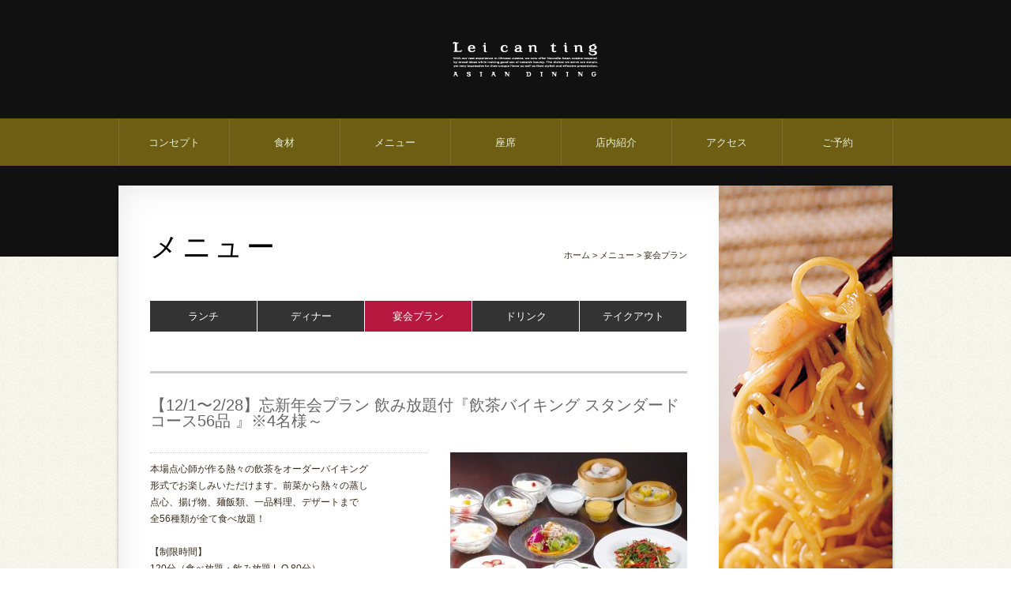

--- FILE ---
content_type: text/html; charset=UTF-8
request_url: https://www.leicanting.jp/menu/course
body_size: 23064
content:
<!DOCTYPE html>
<html lang="ja">
<head>
<meta charset="utf-8">
<meta name="viewport" content="width=1280, maximum-scale=1, user-scalable=yes">
<meta name="description" content="宴会プラン について。 カテゴリー について。 大阪箕面にあるアジア料理の店リー・ツァン・ティン。中国料理をベースにしたアジアンテイストのメニューや、高い人気を誇る本場の飲茶を心ゆくまでご堪能ください。"/>
<meta name="keywords" content="宴会プラン  カテゴリー  ,Lei,lei can ting,リー,リー・ツァン・ティン,レイ,リ,アジアン,アジア料理,中華,中華料理,箕面,大阪,北摂,関西,食事,ディナー,ランチ,デザート,コース,パーティ,宴会,ウェディング,二次会,2次会,3次会,三次会,レンタルスペース,法事,個室,個室貸切,安心,自然,素材,有機野菜,低農薬,バー" />
<title>宴会プラン | カテゴリー | Lei can ting アジアンダイニング リー・ツァン・ティン</title>
<link rel="shortcut icon" href="/favicon.ico" />
<link href='http://fonts.googleapis.com/css?family=Sorts+Mill+Goudy' rel='stylesheet' type='text/css'>
<link rel="stylesheet" href="/common/css/reset.css" type="text/css" />
<link rel="stylesheet" href="/common/css/layout.css?1227012" type="text/css" />
<link rel="stylesheet" href="/common/css/style.css?1227012" type="text/css" />
<link rel="stylesheet" href="/common/css/common.css" type="text/css" />
<script src="//cdn.jsdelivr.net/jquery/1.8.3/jquery-1.8.3.min.js"></script>
<script src="/common/js/jquery.bxslider.min.js"></script>
<script src="/common/js/focus.js"></script>
<script src="/common/js/jquery.rollover.js"></script>

<!-- Global site tag (gtag.js) - Google Analytics -->
<script async src="https://www.googletagmanager.com/gtag/js?id=G-S0D5BDSKDS"></script>
<script>
  window.dataLayer = window.dataLayer || [];
  function gtag(){dataLayer.push(arguments);}
  gtag('js', new Date());

  gtag('config', 'G-S0D5BDSKDS');
  gtag('config', 'UA-2626029-2');
</script>
</head>

<body id="menu">

<header>

<h1><a href="/"><img src="/img/header_logo.png" alt="Lei can ting アジアンダイニング リー・ツァン・ティン"></a></h1>

<nav id="gnav">
  <a class="hamburger" href="#">
    <span></span>
    <span></span>
    <span></span>
  </a>
<div class="gnav__wrap">
<ul>
<li><a href="/concept/">コンセプト</a></li>
<li><a href="/ingredient/">食材</a></li>
<li><a href="/menu/lunch/">メニュー</a></li>
<li><a href="/seat/">座席</a></li>
<li><a href="/space/">店内紹介</a></li>
<li><a href="/access/">アクセス</a></li>
<li><a href="https://www.leicanting.jp/reservation">ご予約</a></li>
</ul>
</div>
</nav>

</header>

<div id="container">

<div id="main">

<div id="topicpath">
<!-- Breadcrumb NavXT 7.4.1 -->
<a title="Go to Lei can ting アジアンダイニング リー・ツァン・ティン." href="https://www.leicanting.jp">ホーム</a> &gt; <a title="Go to メニュー." href="https://www.leicanting.jp/menu">メニュー</a> &gt; <span property="itemListElement" typeof="ListItem"><span property="name" class="archive taxonomy menu_cat current-item">宴会プラン</span><meta property="url" content="https://www.leicanting.jp/menu/course"><meta property="position" content="3"></span><!-- topicpath --></div>

<h1 class="ttl">メニュー</h1>

<nav id="submenu">
<ul>
<li><a href="/menu/lunch/">ランチ</a></li>
<li><a href="/menu/dinner/">ディナー</a></li>
<li><a href="/menu/course/" class="active">宴会プラン</a></li>
<li><a href="/menu/drink/">ドリンク</a></li>
<li><a href="/menu/takeout/">テイクアウト</a></li>
</ul>
</nav>

<section class="menu">
<h2>【12/1〜2/28】忘新年会プラン 飲み放題付『飲茶バイキング スタンダードコース56品 』※4名様～</h2>
<figure class="imgfr"><img src="https://www.leicanting.jp/wordpress/wp-content/uploads/785ade0967bd8ea85fceefe0cd4648c3-759x1024-2-300x405.jpg" /></figure>
<p class="comment">本場点心師が作る熱々の飲茶をオーダーバイキング<br />
形式でお楽しみいただけます。前菜から熱々の蒸し<br />
点心、揚げ物、麺飯類、一品料理、デザートまで<br />
全56種類が全て食べ放題！<br />
<br />
【制限時間】<br />
120分（食べ放題・飲み放題 L.O.80分）<br />
<br />
＜メニュー例＞<br />
季節によりメニューは変更します。<br />
<br />
◆旬の月替わり蒸し物<br />
今月の焼売／今月の蒸し餃子／今月のもち米団子<br />
<br />
◆蒸しもの<br />
海老焼売／ヒスイ餃子／もち米焼売／小籠包／蟹味噌入り小籠包／ヤリイカのにんにく蒸し／水餃子 4個／ミニ肉まん／中華ちまき／カスタード饅頭／桃饅頭／ココナッツ蒸し団子／鶏むね肉の柚子胡椒餃子／葱入り花巻パン<br />
<br />
◆焼もの、揚げもの<br />
焼きニラ饅頭／大根餅／黒ゴマ餡 紫芋の焼饅頭／叉焼とチーズの麻餅／叉焼饅頭／イカ団子とチーズのあられ揚げ／上海春巻き／フルーツ入りマヨネーズ春巻き／若鶏の唐揚げ／若鶏の唐揚げ 油淋ソース／海老のバジルマヨネーズソース／ナツメの焼き餅<br />
<br />
◆前菜<br />
バンバンジー／よだれ鶏／旬野菜の彩りサラダ／中華ピクルス／豚肉の湯引き 四川ソース<br />
<br />
◆スープ<br />
フカヒレと春雨のスープ／海老入りワンタンスープ／コーンスープ<br />
<br />
◆一品<br />
契約農家から届いた旬野菜のあっさり強火炒め／麻婆豆腐／海老のチリソース／酢豚／イカの油淋ソース／茄子のピリ辛炒め<br />
<br />
◆麺・飯<br />
あっさり汁そば／白御飯／干し貝柱入り中華粥<br />
<br />
◆スウィーツ<br />
タピオカ入りココナッツミルク／マンゴープリン／ふわとろ杏仁豆腐／抹茶アイス／バニラアイス／本日の季節のデザート／ゴマ団子<br />
<br />
◆スタンダード季節限定メニュー<br />
＜11/1〜12/30＞<br />
炎の小籠包／大葉の小籠包／野菜ガーリック炒め<br />
　<br />
★ 四川麻婆豆腐(+330円(税込)で一皿オーダーできます。)<br />
京丹波の完熟赤山椒を使ったこだわりの四川麻婆豆腐です。<br />
<br />
＜飲み放題ドリンクメニュー＞<br />
■アルコール飲み放題<br />
【アルコール】瓶ビール、紹興酒、ハイボール、サワー、ジンソーダ、梅酒、焼酎、赤ワイン、白ワイン<br />
<br />
■ノンアル・ソフトドリンク飲み放題<br />
【ノンアルコール】 オールフリー<br />
【ソフトドリンク】 ウーロン茶、オレンジジュース、カルピス、コーラ、ジンジャーエール、中国茶<br />
<br />
※飲み放題のドリンクは変更になる場合がございます。</p>

<dl class="price">
<dt>お一人様</dt><dd>6,500円(税込)</dd></dl>

<p class="sup">※4名様から承ります。<br />
※写真はイメージです。<br />
※季節によりメニューは変更します。<br />
※混雑時、お席のご利用は2時間までとなります。</p>

</section>
<section class="menu">
<h2>【12/1〜2/28】忘新年会プラン 飲み放題付『飲茶バイキング プレミアムコース66品 』※4名様～</h2>
<figure class="imgfr"><img src="https://www.leicanting.jp/wordpress/wp-content/uploads/785ade0967bd8ea85fceefe0cd4648c3-759x1024-2-300x405.jpg" /></figure>
<p class="comment">本場点心師が作る熱々の飲茶をオーダーバイキング<br />
形式でお楽しみいただけます。前菜から熱々の蒸し<br />
点心、揚げ物、麺飯類、一品料理、デザートまで<br />
全66種類が全て食べ放題！<br />
<br />
【制限時間】<br />
120分（食べ放題・飲み放題 L.O.80分）<br />
<br />
＜メニュー例＞<br />
季節によりメニューは変更します。<br />
<br />
◆旬の月替わり蒸し物<br />
今月の焼売／今月の蒸し餃子／今月のもち米団子<br />
<br />
◆蒸しもの<br />
海老焼売／ヒスイ餃子／もち米焼売／小籠包／蟹味噌入り小籠包／ヤリイカのにんにく蒸し／水餃子 4個／ミニ肉まん／中華ちまき／カスタード饅頭／桃饅頭／ココナッツ蒸し団子／鶏むね肉の柚子胡椒餃子／葱入り花巻パン<br />
<br />
◆焼もの、揚げもの<br />
焼きニラ饅頭／大根餅／黒ゴマ餡 紫芋の焼饅頭／叉焼とチーズの麻餅／叉焼饅頭／イカ団子とチーズのあられ揚げ／上海春巻き／フルーツ入りマヨネーズ春巻き／若鶏の唐揚げ／若鶏の唐揚げ 油淋ソース／海老のバジルマヨネーズソース／ナツメの焼き餅<br />
<br />
◆前菜<br />
バンバンジー／よだれ鶏／旬野菜の彩りサラダ／中華ピクルス／豚肉の湯引き 四川ソース<br />
<br />
◆スープ<br />
フカヒレと春雨のスープ／海老入りワンタンスープ／コーンスープ<br />
<br />
◆一品<br />
契約農家から届いた旬野菜のあっさり強火炒め／麻婆豆腐／海老のチリソース／酢豚／イカの油淋ソース／茄子のピリ辛炒め<br />
<br />
◆麺・飯<br />
あっさり汁そば／白御飯／干し貝柱入り中華粥<br />
<br />
◆スウィーツ<br />
タピオカ入りココナッツミルク／マンゴープリン／ふわとろ杏仁豆腐／抹茶アイス／バニラアイス／本日の季節のデザート／ゴマ団子<br />
<br />
◆スタンダード季節限定メニュー<br />
＜11/1〜12/30＞<br />
炎の小籠包／大葉の小籠包／野菜ガーリック炒め<br />
<br />
◆プレミアムコース<br />
海老のマヨネーズソース／牛肉とピーマンの細切り炒め／海老のレモンソース／北京ダック／豚バラ肉の甘味噌炒め ～クレープ添え～／牛肉のトロトロ煮込み／本日の炒飯／楊貴妃も喜ぶウーロン茶アイスのココナッツミルクフロート仕立て<br />
<br />
◆プレミアム季節限定メニュー<br />
＜11/1〜12/30＞<br />
甘エビの唐揚げ 香港漁師風／豆乳担々麵<br />
　<br />
★ 四川麻婆豆腐(+330円(税込)で一皿オーダーできます。)<br />
京丹波の完熟赤山椒を使ったこだわりの四川麻婆豆腐です。<br />
<br />
＜飲み放題ドリンクメニュー＞<br />
■アルコール飲み放題<br />
【アルコール】瓶ビール、紹興酒、ハイボール、サワー、ジンソーダ、梅酒、焼酎、赤ワイン、白ワイン<br />
<br />
■ノンアル・ソフトドリンク飲み放題<br />
【ノンアルコール】 オールフリー<br />
【ソフトドリンク】 ウーロン茶、オレンジジュース、カルピス、コーラ、ジンジャーエール、中国茶<br />
<br />
※飲み放題のドリンクは変更になる場合がございます。</p>

<dl class="price">
<dt>お一人様</dt><dd>7,500円(税込)</dd></dl>

<p class="sup">※4名様から承ります。<br />
※写真はイメージです。<br />
※季節によりメニューは変更します。<br />
※混雑時、お席のご利用は2時間までとなります。</p>

</section>
<section class="menu">
<h2>【12/1〜2/28】忘新年会プラン 飲み放題付『飲茶バイキング デラックスコース76品 』※4名様～</h2>
<figure class="imgfr"><img src="https://www.leicanting.jp/wordpress/wp-content/uploads/785ade0967bd8ea85fceefe0cd4648c3-759x1024-2-300x405.jpg" /></figure>
<p class="comment">本場点心師が作る熱々の飲茶をオーダーバイキング<br />
形式でお楽しみいただけます。前菜から熱々の蒸し<br />
点心、揚げ物、麺飯類、一品料理、デザートまで<br />
全76種類が全て食べ放題！<br />
<br />
【制限時間】<br />
120分（食べ放題・飲み放題 L.O.80分）<br />
<br />
＜メニュー例＞<br />
季節によりメニューは変更します。<br />
<br />
◆旬の月替わり蒸し物<br />
今月の焼売／今月の蒸し餃子／今月のもち米団子<br />
<br />
◆蒸しもの<br />
海老焼売／ヒスイ餃子／もち米焼売／小籠包／蟹味噌入り小籠包／ヤリイカのにんにく蒸し／水餃子 4個／ミニ肉まん／中華ちまき／カスタード饅頭／桃饅頭／ココナッツ蒸し団子／鶏むね肉の柚子胡椒餃子／葱入り花巻パン<br />
<br />
◆焼もの、揚げもの<br />
焼きニラ饅頭／大根餅／黒ゴマ餡 紫芋の焼饅頭／叉焼とチーズの麻餅／叉焼饅頭／イカ団子とチーズのあられ揚げ／上海春巻き／フルーツ入りマヨネーズ春巻き／若鶏の唐揚げ／若鶏の唐揚げ 油淋ソース／海老のバジルマヨネーズソース／ナツメの焼き餅<br />
<br />
◆前菜<br />
バンバンジー／よだれ鶏／旬野菜の彩りサラダ／中華ピクルス／豚肉の湯引き 四川ソース<br />
<br />
◆スープ<br />
フカヒレと春雨のスープ／海老入りワンタンスープ／コーンスープ<br />
<br />
◆一品<br />
契約農家から届いた旬野菜のあっさり強火炒め／麻婆豆腐／海老のチリソース／酢豚／イカの油淋ソース／茄子のピリ辛炒め<br />
<br />
◆麺・飯<br />
あっさり汁そば／白御飯／干し貝柱入り中華粥<br />
<br />
◆スウィーツ<br />
タピオカ入りココナッツミルク／マンゴープリン／ふわとろ杏仁豆腐／抹茶アイス／バニラアイス／本日の季節のデザート／ゴマ団子<br />
<br />
◆スタンダード季節限定メニュー<br />
＜11/1〜12/30＞<br />
炎の小籠包／大葉の小籠包／野菜ガーリック炒め<br />
<br />
◆プレミアムコース<br />
海老のマヨネーズソース／牛肉とピーマンの細切り炒め／海老のレモンソース／北京ダック／豚バラ肉の甘味噌炒め ～クレープ添え～／牛肉のトロトロ煮込み／本日の炒飯／楊貴妃も喜ぶウーロン茶アイスのココナッツミルクフロート仕立て<br />
<br />
◆プレミアム季節限定メニュー<br />
＜11/1〜12/30＞<br />
甘エビの唐揚げ 香港漁師風／豆乳担々麵<br />
<br />
◆デラックスコース<br />
クラゲの和え物／牛肉の味噌炒め クレープ包み／若鶏とカシューナッツの炒め／フカヒレ入り小籠包／ラム肉のスパイス焼き饅頭／蟹肉入りレタス炒飯／正宗 汁なし担々麵 2名盛り／杏仁豆腐と仙草ゼリー黒蜜きな粉 ～上海の思い出～<br />
<br />
◆デラックス季節限定メニュー<br />
＜11/1〜12/30＞<br />
上海蟹味噌入りフカヒレスープ／大海老と牡蠣のピリ辛炒め<br />
<br />
★ 四川麻婆豆腐(+330円(税込)で一皿オーダーできます。)<br />
京丹波の完熟赤山椒を使ったこだわりの四川麻婆豆腐です。<br />
<br />
＜飲み放題ドリンクメニュー＞<br />
■アルコール飲み放題<br />
【アルコール】瓶ビール、紹興酒、ハイボール、サワー、ジンソーダ、梅酒、焼酎、赤ワイン、白ワイン<br />
<br />
■ノンアル・ソフトドリンク飲み放題<br />
【ノンアルコール】 オールフリー<br />
【ソフトドリンク】 ウーロン茶、オレンジジュース、カルピス、コーラ、ジンジャーエール、中国茶<br />
<br />
※飲み放題のドリンクは変更になる場合がございます。</p>

<dl class="price">
<dt>お一人様</dt><dd>8,500円(税込)</dd></dl>

<p class="sup">※4名様から承ります。<br />
※写真はイメージです。<br />
※季節によりメニューは変更します。<br />
※混雑時、お席のご利用は2時間までとなります。</p>

</section>
<section class="menu">
<h2>【12/1〜2/28】　忘新年会プラン 飲み放題付『リーさんおすすめコース』※4名様～</h2>
<figure class="imgfr"><img src="https://www.leicanting.jp/wordpress/wp-content/uploads/e5823d87020de320066c6517379f667d.jpg" /></figure>
<p class="comment">■Chineseオードブル<br />
■コーンスープ<br />
■上海点心師おすすめ点心三種盛り<br />
■春巻 唐揚げ<br />
■海老のマヨネーズソース フライドポテト<br />
■豚バラ肉とお野菜の黒酢酢豚<br />
■本日の麺飯<br />
■デザート二種盛り合わせ<br />
<br />
＜飲み放題ドリンクメニュー＞<br />
【制限時間】<br />
120分（飲み放題 L.O.90分）<br />
■アルコール飲み放題<br />
【アルコール】瓶ビール、紹興酒、ハイボール、サワー、ジンソーダ、梅酒、焼酎、赤ワイン、白ワイン<br />
<br />
■ノンアル・ソフトドリンク飲み放題<br />
【ノンアルコール】 オールフリー<br />
【ソフトドリンク】 ウーロン茶、オレンジジュース、カルピス、コーラ、ジンジャーエール、中国茶<br />
<br />
※飲み放題のドリンクは変更になる場合がございます。</p>

<dl class="price">
<dt>お一人様</dt><dd>6,500円(税込)</dd></dl>

<p class="sup">※4名様より承ります。<br />
※メニューは変更する場合があります。<br />
※写真はイメージです。お料理は大皿でのご提供となります。<br />
※混雑時、お席のご利用は2時間までとなります。</p>

</section>
<section class="menu">
<h2>【12/1〜2/28】忘新年会プラン 飲み放題付『冬の味覚コース』※4名様～</h2>
<figure class="imgfr"><img src="https://www.leicanting.jp/wordpress/wp-content/uploads/97b77349fdbce237a9a9080e3f1cde44-300x400.jpg" /></figure>
<p class="comment">季節を感じさせる絶品中華をご堪能ください<br />
<br />
■季節の前菜盛り合わせ<br />
■蟹と白菜のクリームスープ<br />
■上海点心師おすすめ点心三種盛り<br />
■大根餅とニラ饅頭<br />
■大海老のマヨネーズソース 牡蠣のフリット添え<br />
■牛バラ肉と根菜の柔らか煮込み<br />
■五目炒飯<br />
■Chineseデザート二種<br />
<br />
<br />
＜飲み放題ドリンクメニュー＞<br />
【制限時間】<br />
120分（飲み放題 L.O.90分）<br />
■アルコール飲み放題<br />
【アルコール】瓶ビール、紹興酒、ハイボール、サワー、ジンソーダ、梅酒、焼酎、赤ワイン、白ワイン<br />
<br />
■ノンアル・ソフトドリンク飲み放題<br />
【ノンアルコール】 オールフリー<br />
【ソフトドリンク】 ウーロン茶、オレンジジュース、カルピス、コーラ、ジンジャーエール、中国茶<br />
<br />
※飲み放題のドリンクは変更になる場合がございます。</p>

<dl class="price">
<dt>お一人様</dt><dd>7,500円(税込)</dd></dl>

<p class="sup">※3日前までに要予約。<br />
※4名様から承ります。<br />
※写真はイメージです。お料理は大皿でのご提供となります。<br />
※混雑時、お席のご利用は2時間までとなります。</p>

</section>
<section class="menu">
<h2>【団体利用様向け】幹事様のご意向に沿ったパーティープラン</h2>
<figure class="imgfr"><img src="https://www.leicanting.jp/wordpress/wp-content/uploads/0f02abc7298421a5e17663562e6fe926-300x225-1.jpg" /></figure>
<p class="comment">どんなパーティーにしたいのか事前に幹事様と打合せをいたします。<br />
ご要望をお聞きし、より良いパーティーにするお手伝いをいたします。<br />
・料理内容の変更<br />
・アレルギー食材の変更<br />
・パーティーに必要な受付台や景品台の設置<br />
・ステージスペースの確保<br />
など。</p>



</section>
<section class="menu">
<h2>【団体利用様向け】無料送迎バス</h2>
<figure class="imgfr"><img src="https://www.leicanting.jp/wordpress/wp-content/uploads/486a543d0595df86b81d8b6ee207c559-300x225-1.jpg" /></figure>
<p class="comment">10名様以上、ご利用金額4万円以上でご利用可能。<br />
ご乗車ご希望日の4日前までに要予約。最大28名乗り。<br />
ご指定の場所までお迎え、お送りいたします。<br />
(片道店舗より30分圏内)<br />
＜利用可能エリア＞<br />
吹田、箕面、豊中、池田、川西などの北摂近隣<br />
<br />
※ただし台数に限り有り。<br />
※ご予約の際に乗降場所と送迎時間をお伝えください。</p>



</section>







<section class="pagetop">
<a href="#">ページトップ</a>
</section>

<!-- main --></div>

<!-- /container --></div>

<footer>
<section id="footer-inner">
<ul id="group-logo">
<li><a href="http://roumanlue.jp/" target="_blank"><img src="/img/footer_logo_roumanlue.png" alt="CHINA DININ' 浪漫路[チャイナ・ダイニン ローマンルゥ]"></a></li>
<li><a href="https://www.instagram.com/lei.can.ting_itami_official/" target="_blank"><img src="/img/footer_logo_leicanting_itami.png" alt="四川担々麺と大阪エアポートビール Lei can ting 大阪国際空港店"></a></li>
</ul>
<address>
<img src="/img/footer_phone.png?2021" alt="電話番号：072-749-0037"><br>
<span>アジアンダイニング リーツァンティン</span> 〒562-0035 大阪府箕面市船場東3-3-11</address>

<section id="footer-nav">
<nav id="fnav">
<ul>
<li><a href="http://www.re-life.jp/company/" target="_blank">会社概要</a></li>
<li><a href="https://www.re-life.jp/staff/" target="_blank">スタッフ紹介</a></li>
<li><a href="https://recruit.re-life.jp/" target="_blank">採用情報</a></li>
<li><a href="http://www.re-life.jp/privacy/" target="_blank">プライバシーポリシー</a></li>
<li><a href="http://www.re-life.jp/inquiry/">お問い合わせ</a></li>
</ul>
<p class="copyright">Copyright © 2025 Relife Corporation. All Rights Reserved.</p>
</nav>
</section>
</section>
</footer>

<script type="text/javascript">
$(function() {
  $(".hamburger").on("click", function() {
    if ($(this).hasClass("active")) {
      $(this).removeClass("active");
      $(".gnav__wrap")
        .addClass("close")
        .removeClass("open");
    } else {
      $(this).addClass("active");
      $(".gnav__wrap")
        .addClass("open")
        .removeClass("close");
    }
  });
});
</script>

</body>
</html>


--- FILE ---
content_type: text/css
request_url: https://www.leicanting.jp/common/css/reset.css
body_size: 1232
content:
@charset "utf-8";

/* reset */

html, body, div, span, object, iframe,
h1, h2, h3, h4, h5, h6, p, blockquote, pre,
abbr, address, cite, code,
del, dfn, em, img, ins, kbd, q, samp,
small, strong, sub, sup, var,
b, i,
dl, dt, dd, ol, ul, li,
fieldset, form, label, legend,
table, caption, tbody, tfoot, thead, tr, th, td,
article, aside, dialog, figure, footer, header,
hgroup, menu, nav, section,
time, mark, audio, video {
	margin:0;
	padding:0;
	border:0;
	outline:0;
	vertical-align:baseline;
	background:transparent;
}
body {
	line-height: 1.5;
	font-family:"Lucida Grande",'メイリオ',Meiryo,'ヒラギノ角ゴ Pro W3','Hiragino Kaku Gothic Pro',Osaka,sans-serif,'ＭＳ Ｐゴシック',"MS PGothic";
}
article, aside, dialog, figure, footer, header,
hgroup, nav, section {
	display:block;
}
ol, ul, dl {
	list-style: none;
}
p {
	margin-bottom: 1em;
}
a {
    margin:0;
    padding:0;
    font-size:100%;
    vertical-align:baseline;
    background:transparent;

}
a:hover {
	text-decoration: underline;
}

/* tables still need 'cellspacing="0"' in the markup */

table {
    border-collapse:collapse;
    border-spacing:0;
}
img{
	border-width: 0px;
	border-style: none;
}

/* IE <br/> 対策  */

br {
	letter-spacing:0;
}

/* Firefoxスクロールバー対策  */

html{
    height:100%;
	overflow-y:scroll;
}

--- FILE ---
content_type: text/css
request_url: https://www.leicanting.jp/common/css/layout.css?1227012
body_size: 5568
content:
@charset "utf-8";
/* CSS Document */


html {
	font-size: 62.5%;
}
body {
	color: #382b1c;
	background: url(../../img/bg.gif);
	-webkit-text-size-adjust:none;
	font-size: 13px;
}
a {
	text-decoration: none;
	color: #382b1c;
}

a:hover,
a:active {
	text-decoration: underline;
	color: #382b1c;
}


/* ----------------------------------------
 *   ヘッダー
 * ---------------------------------------- */

header {
	background: #111;
	height: 325px;
}
#home header {
	height: 595px;
}
header h1 {
	height: 150px;
	width: 150px;
	margin: 0px auto;
}
header #visual {
	width: 980px;
	margin: 0 auto;
	height:540px;
	overflow: hidden;
	vertical-align: bottom;
}
header #visual img {
	vertical-align: bottom;
}
header #visual ul {
	margin: 0;
	padding: 0;
}


/* ----------------------------------------
 *   グローバルナビ
 * ---------------------------------------- */

nav#gnav {
	box-sizing: border-box;
	background: #6E5E13;
	z-index:1000;
	width: 100%;
}
nav#gnav ul {
	width: 980px;
	margin: 0 auto;
	border-left: 1px solid rgba(255,255,255,0.1);
	display: flex;
}
nav#gnav li {
	font-size: 13px;
	width: 100%;
}
nav#gnav li a {
	height: 60px;
	display: block;
	color: #E4EED9;
	border-right: 1px solid rgba(255,255,255,0.1);
	display: flex;
	align-items: center;
	justify-content: center;
}
nav#gnav li a:hover {
	text-decoration: none;
	background: rgba(255,255,255,0.05);
}
nav#gnav #toggle {
	display:none;
}


/* ----------------------------------------
 *   コンテンツ
 * ---------------------------------------- */

#container {
	width: 980px;
	margin: -90px auto 50px;
	overflow: hidden;
	_zoom: 1;
	background: #FFF;
    -webkit-box-shadow:0 1px 4px rgba(0, 0, 0, 0.3), 0 0 60px rgba(0, 0, 0, 0.1) inset;
    -moz-box-shadow:0 1px 4px rgba(0, 0, 0, 0.3), 0 0 40px rgba(0, 0, 0, 0.1) inset;
    box-shadow:0 1px 4px rgba(0, 0, 0, 0.3), 0 0 40px rgba(0, 0, 0, 0.1) inset;
}
#home #container {
	margin: 40px auto 40px;
	background: none;
	-webkit-box-shadow: none;
	-moz-box-shadow: none;
	box-shadow: none;
}
#main {
	width: 680px;
	padding: 60px 40px;
	float:left;
	position: relative;
}
#sub {
	width: 220px;
	float:left;
}

/* ----------------------------------------
 *   イメージ
 * ---------------------------------------- */

#concept #container {
	background: #FFF url(../../img/side_concept.jpg) no-repeat right top;
}
#ingredient #container {
	background: #FFF url(../../img/side_ingredient.jpg) no-repeat right top;
}
#access #container {
	background: #FFF url(../../img/side_access.jpg) no-repeat right top;
}
#staff #container {
	background: #FFF url(../../img/side_staff.jpg) no-repeat right top;
}
#menu #container {
	background: #FFF url(../../img/side_menu.jpg) no-repeat right top;
}
#topics #container {
	background: #FFF url(../../img/side_topics.jpg) no-repeat right top;
}
#space #container {
	background: #FFF url(../../img/side_space.jpg) no-repeat right top;
}
#seat #container {
	background: #FFF url(../../img/side_seat.jpg) no-repeat right top;
}
#point #container {
	background: #FFF url(../../img/side_point.jpg) no-repeat right top;
}

/* ----------------------------------------
 *   パンくず
 * ---------------------------------------- */

#topicpath {
	font-size: 11px;
	text-align: right;
	position: absolute;
	top: 80px;
	right: 40px;
}

/* ページ送り
=============================================== */

#pagenav {
	clear: both;
	text-align: center;
	border-top: 1px solid #e0e0e0;
	padding-top: 30px;
	line-height: 1;
}
#pagenav li {
	display: inline;
	margin: 0 5px;
	padding: 0;

}

/* ページ送り
=============================================== */

.pagetop {
	clear: both;
	text-align: right;
	margin-top: 40px;
	font-size: 12px;
}
.pagetop a {
	padding-left: 16px;
	background: url(../../img/pagetop.gif) no-repeat left center;
}

/* ----------------------------------------
 *   フッター
 * ---------------------------------------- */

footer {
	clear: both;
	background: #111;
	overflow: hidden;
	color: #717171;
	font-size: 11px;
}
footer #footer-inner {
	width: 980px;
	margin: 0 auto;
	padding: 30px 0 0;
	_zoom: 1;
	position:relative;
	height:180px;
}
footer #group-logo {
	margin-bottom: 25px;
	background: url(../../img/footer_line.gif) repeat-x left bottom;
	padding-bottom: 25px;
}
footer #group-logo li {
	display:inline;
}
footer #group-logo li img {
	max-height: 50px;
}
footer #footer-nav1 {
	margin: 0px 0 0;
	font-size: 11px;
	clear: both;
	padding: 20px 0px;
	background: url(../../img/footer_line.gif) repeat-x left top;
	overflow: hidden;
}
footer #footer-nav a {
	color: #888;
}
footer #footer-nav ul {
	margin-bottom:10px;
}
footer #footer-nav li {
	border-left: 1px solid #4e4b43;
	display: inline;
	padding: 0px 10px;
}
footer #footer-nav li:first-child {
	border: none;
	padding-left: 0px;
}
footer address {
	display: block;
	text-align: right;
	font-style: normal;
	position:absolute;
	top:130px;
	right:0px;
}
footer address img {
	width: 100%;
	max-width: 320px;
}
footer #footer-nav .copyright {
		clear: both;
}

/* 共通スタイル */

.arw {
	padding-left: 16px;
	background: url(../../img/arw.gif) no-repeat left center;
}
#main section {
	overflow: hidden;
}
#main section p {
	line-height:1.8;
	overflow: hidden;
}
#main h1.ttl {
	font: 36px/1  "ヒラギノ明朝 Pro W3","Hiragino Mincho Pro","ＭＳ Ｐ明朝","MS PMincho", 'Hiragino Mincho ProN',serif;
	color: #000;
	letter-spacing: 0.1em;
	margin-bottom: 50px;
	padding: 0px;
}
#main h2.ttl {
	font: 24px/1.4 "ヒラギノ明朝 Pro W3", "Hiragino Mincho Pro", "ＭＳ Ｐ明朝", "MS PMincho", serif;
	color: #000;
	letter-spacing: 0.1em;
	clear: both;
	margin: 60px 0px 40px;
}


--- FILE ---
content_type: text/css
request_url: https://www.leicanting.jp/common/css/style.css?1227012
body_size: 9159
content:
@charset "utf-8";
/* CSS Document */

/* トピックス */

#topics .block {
	border-top:3px solid #CCC;
	font-size: 14px;
	margin-bottom: 50px;
}
#topics h2.ttl {
	font: 20px/1 "ヒラギノ明朝 Pro W3", "Hiragino Mincho Pro", "ＭＳ Ｐ明朝", "MS PMincho", serif, 'Hiragino Mincho ProN';
	padding: 30px 100px 30px 0px;
	border-bottom:1px dotted #CCC;
	margin: 0px 0px 40px;
	position:relative;
}
#topics h2.ttl span {
	position:absolute;
	right:5px;
	font: 10px "ヒラギノ角ゴ Pro W3", "Hiragino Kaku Gothic Pro", "メイリオ", Meiryo, Osaka, "ＭＳ Ｐゴシック", "MS PGothic",sans-serif, 'Hiragino Mincho ProN';
	color: #666;
	letter-spacing: 0em;
}
#topics .entrybody {
	width:680px;
}
#topics .entrybody h2 {
	margin: 40px 0px 20px;
	border-left: 3px solid #B7183F;
	font-size: 16px;
	padding-left: 10px;
	clear: both;
}
#topics .entrybody p {
	margin-bottom: 1em;
}
#topics .entrybody b,
#topics .entrybody strong {
	color: #B7183F;
}
#topics .entrybody img {
	max-width:680px;
}
#topics .txt {
	margin-bottom:30px;
}
#topics .entrybody .alignleft{
	float:left !important;
	margin: 0px 30px 0px 0px !important;
}
#topics .entrybody .alignright{
	float:right !important;
	margin: 0px 0px 0px 30px !important;
}
#topics .entrybody a {
	text-decoration: underline;
}
#topics .entrybody a:hover {
	text-decoration: none;
}

/* レンタルスペース */

#seat #submenu {
	overflow:hidden;
	margin-bottom: 50px;
}
#seat #submenu ul {
	display: flex;
	width: 100%;
}
#seat #submenu li {
	width: 100%;
	text-align: center;
	margin-right:1px;
}
#seat #submenu li a {
	background: #333;
	color: #FFF;
	display: block;
	padding: 10px;
}
#seat #submenu li a:hover,
#seat #submenu li a.active {
	text-decoration:none;
	background: #B7183F;
}
#seat .outline {
	margin: 0px 0px 30px;
	clear: both;
}
#seat .outline h2 {
	margin: 0px 0px 25px;
}
#seat .menu {
	border-top:3px solid #CCC;
	font-size: 12px;
	margin-bottom: 50px;
}
#seat .menu h2 {
	font: 20px/1 "ヒラギノ明朝 Pro W3", "Hiragino Mincho Pro", "ＭＳ Ｐ明朝", "MS PMincho", serif;
	padding: 30px 0px;
}
#seat .menu .comment {
	border-top: 1px dotted #CCC;
	width: 350px;
	margin:0;
	padding: 10px 0px;
}
#seat .menu .sup {
	padding-top:1em;
	font-size: 11px;
}
#seat .menu dl.price {
 	width:350px;
	overflow: hidden;
	border-bottom: 1px dotted #CCC;
	margin-bottom:10px;
}
#seat .menu .price dt {
  float:left;
  width:250px;
  clear:both;
	padding: 10px 0px;
  border-top: 1px dotted #CCC;
}
#seat .menu .price dd {
	float:right;
	width:100px;
	padding: 10px 0px;
	border-top: 1px dotted #CCC;
	/float:none;
	/margin-left:250px;
	/width:auto;
	text-align: right;
}
#seat .note {
	border-top:1px solid #e0e0e0;;
	font-size: 10px;
	margin-top: 60px;
	padding-top: 30px;
	color: #666;
}


/* メニュー */

#menu #submenu {
	overflow:hidden;
	margin-bottom: 50px;
}
#menu #submenu ul {
	display: flex;
	width: 100%;
}
#menu #submenu li {
	width: 100%;
	text-align: center;
	margin-right:1px;
}
#menu #submenu li a {
	background: #333;
	color: #FFF;
	display: block;
	padding: 10px;
}
#menu #submenu li a:hover,
#menu #submenu li a.active {
	text-decoration:none;
	background: #B7183F;
}
#menu .outline {
	margin: 0px 0px 30px;
	clear: both;
}
#menu .outline h2 {
	margin: 0px 0px 25px;
}
#menu .menu {
	border-top:3px solid #CCC;
	font-size: 12px;
	margin-bottom: 50px;
}
#menu .menu h2 {
	font: 20px/1 "ヒラギノ明朝 Pro W3", "Hiragino Mincho Pro", "ＭＳ Ｐ明朝", "MS PMincho", "MS PGothic",sans-serif,'Hiragino Mincho ProN';
	color: #666; serif;
	padding: 30px 0px;
}
#menu .menu .comment {
	border-top: 1px dotted #CCC;
	width: 350px;
	margin:0;
	padding: 10px 0px;
}
#menu .menu .sup {
	padding-top:1em;
	font-size: 11px;
}
#menu .menu dl.price {
 	width:350px;
	overflow: hidden;
	border-bottom: 1px dotted #CCC;
	margin-bottom:10px;
}
#menu .menu .price dt {
  float:left;
  width:250px;
  clear:both;
	padding: 10px 0px;
  border-top: 1px dotted #CCC;
}
#menu .menu .price dd {
	float:right;
	width:100px;
	padding: 10px 0px;
	border-top: 1px dotted #CCC;
	/float:none;
	/margin-left:250px;
	/width:auto;
	text-align: right;
}


/* 店内紹介 */

#space .shop {
	border-top:3px solid #CCC;
	font-size: 12px;
	margin-bottom: 50px;
}
#space .shop h2 {
	font: 20px/1 "ヒラギノ明朝 Pro W3", "Hiragino Mincho Pro", "ＭＳ Ｐ明朝", "MS PMincho", serif;
	padding: 30px 0px;
}
#space .shop .detail {
	line-height: 1.6;
	overflow: hidden;
}
#space .shop .detail h3 {
	font: 22px/1.4 "ヒラギノ明朝 Pro W3", "Hiragino Mincho Pro", "ＭＳ Ｐ明朝", "MS PMincho", serif;
	margin-bottom: 15px;
}


/* スタッフ */

#staff .txt {
	overflow:hidden;
}
#staff .txt h2 {
	font: 24px/1 "ヒラギノ明朝 Pro W3", "Hiragino Mincho Pro", "ＭＳ Ｐ明朝", "MS PMincho", serif;
	margin-bottom: 25px;
}
#staff .txt h2 span {
	font: 12px/1 "ヒラギノ角ゴ Pro W3", "Hiragino Kaku Gothic Pro", "メイリオ", Meiryo, Osaka, "ＭＳ Ｐゴシック", "MS PGothic", sans-serif;
	margin-left: 10px;
	color: #666;
}
#staff .txt h3 {
	font-size: 13px;
	margin-bottom: 10px;
}
#staff .history {
	font-size: 11px;
	margin-top: 20px;
}
#staff .block {
	margin-bottom: 20px;
	border-top: 1px solid #e0e0e0;;
	padding-top: 40px;
}


/* コンセプト */

#concept .note {
	border-top:1px solid #e0e0e0;;
	font-size: 10px;
	margin-top: 60px;
	padding-top: 40px;
	color: #666;
}

/* アクセス */

#shopdata h3 {
	font-size:14px;
	margin-bottom: 15px;
}
#shopdata dl {
	border-top: 1px dotted #CCC;
	margin-bottom: 40px;
}
#shopdata dt {
  clear: left;
  float: left;
  width: 7em;
  padding: 15px 0.5em;
}
#shopdata dd {
	margin-left: 0;
	padding: 15px 0.5em 15px 8em;
	border-bottom: 1px dotted #CCC;
}
#shopdata dd span {
	width:10em;
	display: inline-block;
}


/* トップ */

#home #home_main{
	width: 585px;
	float: left;
	margin-right: 35px;
}
#home #home_sub {
	width: 360px;
	float: left;
}
#home #home_main h2,
#home #home_sub h2 {
	font: 16px/1  "ヒラギノ明朝 Pro W3","Hiragino Mincho Pro","ＭＳ Ｐ明朝","MS PMincho",serif;
	border-bottom: 1px solid #5b3626;
	color: #000;
	padding: 4px 0px 10px 28px;
}

#home #home_main h2 span,
#home #home_sub h2 span {
	font: 11px/1 "ヒラギノ明朝 Pro W3","Hiragino Mincho Pro","ＭＳ Ｐ明朝","MS PMincho",serif;
	padding: 0 5px;
}

#home #information h2 {
	margin-bottom: 25px;
	background: url(../../img/home_information.png) no-repeat left top;
}
#home #information ul {
	width: 610px;
	margin: 0 -25px 20px 0;
	overflow: hidden;
	_zoom: 1;
}
#home #information li {
	margin: 0 25px 15px 0;
	float: left;
}
#home #information li img {
	margin-bottom: 10px;
	width:280px;
	height:100px;
	border-radius: 5px;
	vertical-align: bottom;
}
#home #information li span {
	padding-left: 14px;
	background: url(../../img/arw.gif) no-repeat left center;
}
#home #topics,
#home #group {
	margin-bottom: 30px;
}
#home #topics h2,
#home #group h2 {
	margin-bottom: 18px;
	padding-left:30px;
}
#home #topics h2 {
	background: url(../../img/home_topics.png) no-repeat left top;
}
#home #group h2 {
	background: url(../../img/home_group.png) no-repeat left top;
}
#home #topics li,
#home #group li {
	margin-bottom: 10px;
	padding-bottom: 10px;
	font-size: 93%;
	border-bottom: 1px dotted #ccc;
}
#home #topics li span,
#home #group span {
	line-height: 2.1;
	font-size: 77%;
}
#home #magazine {
	margin-bottom: 30px;
	background: #fdfdfb;
	padding: 20px;
	position: relative;
}
#home #magazine h3 {
	font: 16px/1  "ヒラギノ明朝 Pro W3","Hiragino Mincho Pro","ＭＳ Ｐ明朝","MS PMincho",serif;
	margin-bottom: 10px;
	background: url(../../img/home_magazine.png) no-repeat left center;
	padding-left: 28px;
}
#home #magazine p {
	font-size: 11px;
	margin-bottom: 10px;
}
#home #magazine form {
	position: relative;
}
#home #magazine .word {
	width: 250px;
	height: 20px;
	border: 1px solid #E3E3E3;
	padding: 3px;
	color: #999;
}
#home #magazine .btn {
	width: 62px;
	position: absolute;
	height: 28px;
	top: 0px;
	right: 0px;
}

#fbwidget {
	background: #fff;
	margin-bottom: 30px;
}
.fan_box .full_widget .connect_top {
	background: #efebe5;
	border-top: 1px solid #5b3626;
}
.fan_box .full_widget {
	background: white;
	border-top: none;
	border-right: none;
	border-bottom: none;
	border-left: none;
}
.fan_box a {
	color: #382b1c;
}
#twitter .twtr-widget {
	background: #8EC2DA !important;
	border-top: 1px solid #0092BF !important;
	border-right: none;
	border-left: none;
}
#twitter .twtr-widget .twtr-tweet-wrap {
	background: #ffffff !important;
	border:none !important;
}
#twitter .twtr-timeline {
	margin: 0 !important;
	border:none !important;
}
#twitter .twitter-timeline {
	width: 585px !important;
}

/* ポイント */

#point h3 {
	margin-bottom:10px;
	font-size: 16px;
}
#point h3 span {
	font-size: 13px;
	margin-left: 20px;
	font-weight: normal;
}
#point .tbl {
	border-collapse:collapse;
	width: 680px;
	border-top: 1px solid #D9D9D9;
	margin-bottom: 50px;
}
#point .tbl th {
	padding: 15px 0px;
	border-bottom: 1px solid #D9D9D9;
	width: 120px;
	vertical-align: middle;
}
#point .tbl td {
	padding: 15px 20px;
	border-bottom: 1px solid #D9D9D9;
	vertical-align: middle;
}
#point .tbl td strong {
	font-size: 15px;
	font-weight: bold;
	color: #E73179;
}


--- FILE ---
content_type: text/css
request_url: https://www.leicanting.jp/common/css/common.css
body_size: 7660
content:
@charset "utf-8";

/* ----------------------------------------
 * 汎用イメージフロート
 * ---------------------------------------- */

.imgfl{
	float:left !important;
	margin: 0px 30px 0px 0px !important;
}
.imgfr{
	float:right !important;
	margin: 0px 0px 0px 30px !important;
}

/* ----------------------------------------
 *   汎用float
 * ---------------------------------------- */

.fl { float: left !important;}
.fr { float: right !important;}


/* ----------------------------------------
 *   汎用クリア
 * ---------------------------------------- */
.cb { clear: both !important;}

/* ----------------------------------------
 *   汎用width
 * ---------------------------------------- */
.w50 { width: 50px !important;}
.w60 { width: 60px !important;}
.w70 { width: 70px !important;}
.w80 { width: 80px !important;}
.w90 { width: 90px !important;}
.w100 { width: 100px !important;}
.w110 { width: 110px !important;}
.w120 { width: 120px !important;}
.w130 { width: 130px !important;}
.w140 { width: 140px !important;}
.w150 { width: 150px !important;}
.w200 { width: 200px !important;}
.w250 { width: 250px !important;}
.w300 { width: 300px !important;}
.w400 { width: 400px !important;}
.w500 { width: 500px !important;}
.w600 { width: 600px !important;}

/* ----------------------------------------
 *   汎用line-height
 * ---------------------------------------- */

.lh10 { line-height: 1.0 !important;}
.lh11 { line-height: 1.1 !important;}
.lh12 { line-height: 1.2 !important;}
.lh13 { line-height: 1.3 !important;}
.lh14 { line-height: 1.4 !important;}
.lh15 { line-height: 1.5 !important;}
.lh16 { line-height: 1.6 !important;}
.lh17 { line-height: 1.7 !important;}
.lh18 { line-height: 1.8 !important;}
.lh19 { line-height: 1.9 !important;}
.lh20 { line-height: 2.0 !important;}

/* ----------------------------------------
 *   汎用line-height
 * ---------------------------------------- */

.lh10 { line-height: 1.0 !important;}
.lh11 { line-height: 1.1 !important;}
.lh12 { line-height: 1.2 !important;}
.lh13 { line-height: 1.3 !important;}
.lh14 { line-height: 1.4 !important;}
.lh15 { line-height: 1.5 !important;}
.lh16 { line-height: 1.6 !important;}
.lh17 { line-height: 1.7 !important;}
.lh18 { line-height: 1.8 !important;}
.lh19 { line-height: 1.9 !important;}
.lh20 { line-height: 2.0 !important;}

/* ----------------------------------------
 *   汎用margin
 * ---------------------------------------- */

.m0 {margin: 0px !important;}
.mt0 {margin-top: 0px !important;}
.ml0 {margin-left: 0px !important;}
.mr0 {margin-right: 0px !important;}
.mb0 {margin-bottom: 0px !important;}

.m5 {margin: 5px !important;}
.mt5 {margin-top: 5px !important;}
.ml5 {margin-left: 5px !important;}
.mr5 {margin-right: 5px !important;}
.mb5 {margin-bottom: 5px !important;}

.m10 {margin: 10px !important;}
.mt10 {margin-top: 10px !important;}
.ml10 {margin-left: 10px !important;}
.mr10 {margin-right: 10px !important;}
.mb10 {margin-bottom: 10px !important;}

.m15 {margin: 15px !important;}
.mt15 {margin-top: 15px !important;}
.ml15 {margin-left: 15px !important;}
.mr15 {margin-right: 15px !important;}
.mb15 {margin-bottom: 15px !important;}

.m20 {margin: 20px !important;}
.mt20 {margin-top: 20px !important;}
.ml20 {margin-left: 20px !important;}
.mr20 {margin-right: 20px !important;}
.mb20 {margin-bottom: 20px !important;}

.m25 {margin: 25px !important;}
.mt25 {margin-top: 25px !important;}
.ml25 {margin-left: 25px !important;}
.mr25 {margin-right: 25px !important;}
.mb25 {margin-bottom: 25px !important;}

.m30 {margin: 30px !important;}
.mt30 {margin-top: 30px !important;}
.ml30 {margin-left: 30px !important;}
.mr30 {margin-right: 30px !important;}
.mb30 {margin-bottom: 30px !important;}

.m35 {margin: 35px !important;}
.mt35 {margin-top: 35px !important;}
.ml35 {margin-left: 35px !important;}
.mr35 {margin-right: 35px !important;}
.mb35 {margin-bottom: 35px !important;}

.m40 {margin: 40px !important;}
.mt40 {margin-top: 40px !important;}
.ml40 {margin-left: 40px !important;}
.mr40 {margin-right: 40px !important;}
.mb40 {margin-bottom: 40px !important;}

.m45 {margin: 45px !important;}
.mt45 {margin-top: 45px !important;}
.ml45 {margin-left: 45px !important;}
.mr45 {margin-right: 45px !important;}
.mb45 {margin-bottom: 45px !important;}

.m50 {margin: 50px !important;}
.mt50 {margin-top: 50px !important;}
.ml50 {margin-left: 50px !important;}
.mr50 {margin-right: 50px !important;}
.mb50 {margin-bottom: 50px !important;}

/* ----------------------------------------
 *   汎用padding
 * ---------------------------------------- */

.p5 {padding: 5px !important;}
.pt5 {padding-top: 5px !important;}
.pl5 {padding-left: 5px !important;}
.pr5 {padding-right: 5px !important;}
.pb5 {padding-bottom: 5px !important;}

.p10 {padding: 10px !important;}
.pt10 {padding-top: 10px !important;}
.pl10 {padding-left: 10px !important;}
.pr10 {padding-right: 10px !important;}
.pb10 {padding-bottom: 10px !important;}

.p15 {padding: 15px !important;}
.pt15 {padding-top: 15px !important;}
.pl15 {padding-left: 15px !important;}
.pr15 {padding-right: 15px !important;}
.pb15 {padding-bottom: 15px !important;}

.p20 {padding: 20px !important;}
.pt20 {padding-top: 20px !important;}
.pl20 {padding-left: 20px !important;}
.pr20 {padding-right: 20px !important;}
.pb20 {padding-bottom: 20px !important;}

.p25 {padding: 25px !important;}
.pt25 {padding-top: 25px !important;}
.pl25 {padding-left: 25px !important;}
.pr25 {padding-right: 25px !important;}
.pb25 {padding-bottom: 25px !important;}

.p30 {padding: 30px !important;}
.pt30 {padding-top: 30px !important;}
.pl30 {padding-left: 30px !important;}
.pr30 {padding-right: 30px !important;}
.pb30 {padding-bottom: 30px !important;}

.p35 {padding: 35px !important;}
.pt35 {padding-top: 35px !important;}
.pl35 {padding-left: 35px !important;}
.pr35 {padding-right: 35px !important;}
.pb35 {padding-bottom: 35px !important;}

.p40 {padding: 40px !important;}
.pt40 {padding-top: 40px !important;}
.pl40 {padding-left: 40px !important;}
.pr40 {padding-right: 40px !important;}
.pb40 {padding-bottom: 40px !important;}

.p45 {padding: 45px !important;}
.pt45 {padding-top: 45px !important;}
.pl45 {padding-left: 45px !important;}
.pr45 {padding-right: 45px !important;}
.pb45 {padding-bottom: 45px !important;}

.p50 {padding: 50px !important;}
.pt50 {padding-top: 50px !important;}
.pl50 {padding-left: 50px !important;}
.pr50 {padding-right: 50px !important;}
.pb50 {padding-bottom: 50px !important;}


/* ----------------------------------------
 *   デフォルト化
 * ---------------------------------------- */

.entrybody em {
	font-style: italic;
}
.entrybody ul {
	margin: 1em 0 1em 1em;
}
.entrybody ul li {
	list-style: disc inside;
}
.entrybody ol li {
	list-style: decimal inside;
}
.entrybody h1 {
	font-size: 20px;
}
.entrybody h2 {
	font-size: 18px;
}
.entrybody h3 {
	font-size: 16px;
}
.entrybody h4 {
	font-size: 14px;
}
.entrybody h1,
.entrybody h2,
.entrybody h3,
.entrybody h4,
.entrybody h5 {
	margin: 0em 0 0.5em 0;
	font-weight: bold;
}
.entrybody img.centered {
	display: block;
	margin-left: auto;
	margin-right: auto;
}
.entrybody img.alignright {
	margin: 0 0 10px 10px;
	display: inline;
}
.entrybody img.alignleft {
	margin: 0 10px 10px 0;
	display: inline;
}
.entrybody .aligncenter {
	display: block;
	margin-left: auto;
	margin-right: auto;
}
.entrybody .alignright {
	float: right;
}
.entrybody .alignleft {
	float: left;
}
.entrybody hr {
	border: 1px solid #333333;
}
.entrybody hr {/* for ~IE7 */
	/padding: 0px;
	/height: 1px;
	/border: 0px;
}
.entrybody p {
	line-height: 1.8;
}
.entrybody blockquote {
	border-left: 5px solid #999999;
	background-color: #CCCCCC;
	padding: 1em 0 0 10px;
}


--- FILE ---
content_type: application/javascript
request_url: https://www.leicanting.jp/common/js/focus.js
body_size: 161
content:
$(function(){
	$("#mailaddress").focus(function() {
		if($(this).val() == $(this).attr('defaultValue'))
			$(this).val('');
	}).blur(function() {
		if(jQuery.trim($(this).val()) == "") {
			$(this).val($(this).attr('defaultValue'));
		}
	});
});

--- FILE ---
content_type: application/javascript
request_url: https://www.leicanting.jp/common/js/jquery.rollover.js
body_size: 428
content:
// �摜�̃v�����[�h
$(function(){
    $("a img").each(function(){
        if(String($(this).attr("src")).match(/_off\.(.*)$/)){
            var img = new Image();
            img.src = String($(this).attr("src")).replace(/_off\.(.*)$/,"_on.$1");
        }
    });
});
 
// �摜�̃��[���I�[�o�[
$(function(){
    $('a img').hover(function(){
        $(this).attr('src',$(this).attr('src').replace('_off','_on'));
    },function(){
        $(this).attr('src',$(this).attr('src').replace('_on','_off'));
    });
});